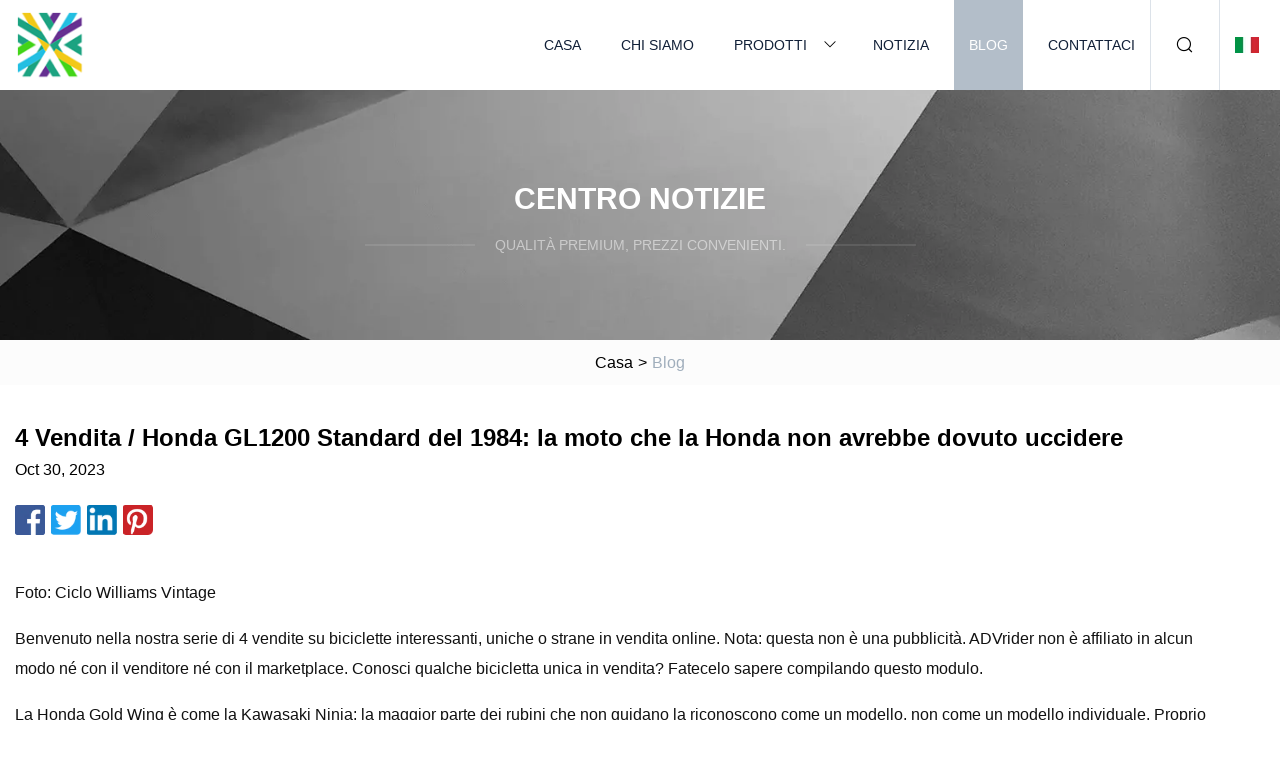

--- FILE ---
content_type: text/html; charset=utf-8
request_url: https://it.aardvarkdriving.com/blog/4-sale-1984-honda-gl1200-standard-the-bike-that-honda-shouldnt-have-killed.htm
body_size: 5885
content:
<!doctype html>
<html lang="it">
<head>
<meta charset="utf-8" />
<title>4 Vendita / Honda GL1200 Standard del 1984: la moto che la Honda non avrebbe dovuto uccidere | Shanxi ingranaggi Co., Ltd</title>
<meta name="description" content="4 Vendita / Honda GL1200 Standard del 1984: la moto che la Honda non avrebbe dovuto uccidere" />
<meta name="keywords" content="4 Vendita / Honda GL1200 Standard del 1984: la moto che la Honda non avrebbe dovuto uccidere" />
<meta name="viewport" content="width=device-width, initial-scale=1.0" />
<meta name="application-name" content="Shanxi ingranaggi Co., Ltd" />
<meta name="twitter:card" content="summary" />
<meta name="twitter:title" content="4 Vendita / Honda GL1200 Standard del 1984: la moto che la Honda non avrebbe dovuto uccidere | Shanxi ingranaggi Co., Ltd" />
<meta name="twitter:description" content="4 Vendita / Honda GL1200 Standard del 1984: la moto che la Honda non avrebbe dovuto uccidere" />
<meta name="twitter:image" content="https://it.aardvarkdriving.com/uploadimg/logo59804.png" />
<meta http-equiv="X-UA-Compatible" content="IE=edge" />
<meta property="og:site_name" content="Shanxi ingranaggi Co., Ltd" />
<meta property="og:type" content="article" />
<meta property="og:title" content="4 Vendita / Honda GL1200 Standard del 1984: la moto che la Honda non avrebbe dovuto uccidere | Shanxi ingranaggi Co., Ltd" />
<meta property="og:description" content="4 Vendita / Honda GL1200 Standard del 1984: la moto che la Honda non avrebbe dovuto uccidere" />
<meta property="og:url" content="https://it.aardvarkdriving.com/blog/4-sale-1984-honda-gl1200-standard-the-bike-that-honda-shouldnt-have-killed.htm" />
<meta property="og:image" content="https://it.aardvarkdriving.com/uploadimg/logo59804.png" />
<link href="https://it.aardvarkdriving.com/blog/4-sale-1984-honda-gl1200-standard-the-bike-that-honda-shouldnt-have-killed.htm" rel="canonical" />
<link href="https://it.aardvarkdriving.com/themes/astra/toast.css" rel="stylesheet" />
<link href="https://it.aardvarkdriving.com/uploadimg/ico59804.png" rel="shortcut icon" type="image/x-icon" />
<link href="https://it.aardvarkdriving.com/themes/astra/grey/style.css" rel="stylesheet" />
<link href="https://it.aardvarkdriving.com/themes/astra/grey/page.css" rel="stylesheet" />
<script type="application/ld+json">
[{
"@context": "https://schema.org/",
"@type": "BreadcrumbList",
"itemListElement": [{
"@type": "ListItem",
"name": "Casa",
"position": 1,
"item": "https://it.aardvarkdriving.com/blog/4-sale-1984-honda-gl1200-standard-the-bike-that-honda-shouldnt-have-killed.htm/"},{
"@type": "ListItem",
"name": "Blog",
"position": 2,
"item": "https://it.aardvarkdriving.com/blog.htm"},{
"@type": "ListItem",
"name": "4 Vendita / Honda GL1200 Standard del 1984: la moto che la Honda non avrebbe dovuto uccidere",
"position": 3,
"item": "https://it.aardvarkdriving.com/blog/4-sale-1984-honda-gl1200-standard-the-bike-that-honda-shouldnt-have-killed.htm"}]},{
"@context": "http://schema.org",
"@type": "NewsArticle",
"mainEntityOfPage": {
"@type": "WebPage",
"@id": "https://it.aardvarkdriving.com/blog/4-sale-1984-honda-gl1200-standard-the-bike-that-honda-shouldnt-have-killed.htm"},
"headline": "Shanxi ingranaggi Co., Ltd",
"image": {
"@type": "ImageObject",
"url": "https://it.aardvarkdriving.com"},
"datePublished": "",
"dateModified": "",
"author": {
"@type": "Organization",
"name": "Shanxi ingranaggi Co., Ltd",
"url": "https://it.aardvarkdriving.com"},
"publisher": {
"@type": "Organization",
"name": "it.aardvarkdriving.com",
"logo": {
"@type": "ImageObject",
"url": "https://it.aardvarkdriving.com/uploadimg/logo59804.png"}},
"description": "4 Vendita / Honda GL1200 Standard del 1984: la moto che la Honda non avrebbe dovuto uccidere"
}]
</script>
<script type="text/javascript" src="//info.53hu.net/traffic.js?id=08a984h6ak"></script>
</head>
<body class="index">
<!-- header -->
<header>
  <div class="container">
    <div class="head-logo"><a href="https://it.aardvarkdriving.com/" title="Shanxi ingranaggi Co., Ltd"><img src="/uploadimg/logo59804.png" width="70" height="70" alt="Shanxi ingranaggi Co., Ltd"><span>Shanxi ingranaggi Co., Ltd</span></a></div>
    <div class="menu-btn"><em></em><em></em><em></em></div>
    <div class="head-content">
      <nav class="nav">
        <ul>
          <li><a href="https://it.aardvarkdriving.com/">Casa</a></li>
          <li><a href="https://it.aardvarkdriving.com/about-us.htm">Chi siamo</a></li>
          <li><a href="https://it.aardvarkdriving.com/products.htm">Prodotti</a><em class="iconfont icon-xiangxia"></em>
            <ul class="submenu">
              <li><a href="https://it.aardvarkdriving.com/gear.htm">Ingranaggio</a></li>
              <li><a href="https://it.aardvarkdriving.com/shaft.htm">Lancia</a></li>
              <li><a href="https://it.aardvarkdriving.com/gearbox.htm">Riduttore</a></li>
              <li><a href="https://it.aardvarkdriving.com/rear-axle.htm">Asse posteriore</a></li>
              <li><a href="https://it.aardvarkdriving.com/controller.htm">Controllore</a></li>
              <li><a href="https://it.aardvarkdriving.com/spare-parts.htm">Pezzi di ricambio</a></li>
              <li><a href="https://it.aardvarkdriving.com/differential.htm">Differenziale</a></li>
              <li><a href="https://it.aardvarkdriving.com/brake-caliper.htm">Pinza freno</a></li>
              <li><a href="https://it.aardvarkdriving.com/electric-motor.htm">Motore elettrico</a></li>
              <li><a href="https://it.aardvarkdriving.com/spur-gear.htm">Ingranaggio cilindrico</a></li>
              <li><a href="https://it.aardvarkdriving.com/pto-shaft.htm">Albero cardanico</a></li>
              <li><a href="https://it.aardvarkdriving.com/bevel-gear.htm">Ingranaggio conico</a></li>
            </ul>
          </li>
          <li><a href="https://it.aardvarkdriving.com/news.htm">Notizia</a></li>
          <li class="active"><a href="https://it.aardvarkdriving.com/blog.htm">Blog</a></li>
          <li><a href="https://it.aardvarkdriving.com/contact-us.htm">Contattaci</a></li>
        </ul>
      </nav>
      <div class="head-search"><em class="iconfont icon-sousuo"></em></div>
      <div class="search-input">
        <input type="text" placeholder="Keyword" id="txtSearch" autocomplete="off">
        <div class="search-btn" onclick="SearchProBtn()"><em class="iconfont icon-sousuo" aria-hidden="true"></em></div>
      </div>
      <div class="languagelist">
        <div title="Language" class="languagelist-icon"><span>Language</span></div>
        <div class="languagelist-drop"><span class="languagelist-arrow"></span>
          <ul class="languagelist-wrap">
                            <li class="languagelist-active"><a href="https://it.aardvarkdriving.com/blog/4-sale-1984-honda-gl1200-standard-the-bike-that-honda-shouldnt-have-killed.htm"><img src="/themes/astra/images/language/it.png" width="24" height="16" alt="Italiano" title="it">Italiano </a></li>
                                    <li>
                                        <a href="https://www.aardvarkdriving.com/blog/4-sale-1984-honda-gl1200-standard-the-bike-that-honda-shouldnt-have-killed.htm">
                                            <img src="/themes/astra/images/language/en.png" width="24" height="16" alt="English" title="en">
                                            English
                                        </a>
                                    </li>
                                    <li>
                                        <a href="https://fr.aardvarkdriving.com/blog/4-sale-1984-honda-gl1200-standard-the-bike-that-honda-shouldnt-have-killed.htm">
                                            <img src="/themes/astra/images/language/fr.png" width="24" height="16" alt="Français" title="fr">
                                            Français
                                        </a>
                                    </li>
                                    <li>
                                        <a href="https://de.aardvarkdriving.com/blog/4-sale-1984-honda-gl1200-standard-the-bike-that-honda-shouldnt-have-killed.htm">
                                            <img src="/themes/astra/images/language/de.png" width="24" height="16" alt="Deutsch" title="de">
                                            Deutsch
                                        </a>
                                    </li>
                                    <li>
                                        <a href="https://es.aardvarkdriving.com/blog/4-sale-1984-honda-gl1200-standard-the-bike-that-honda-shouldnt-have-killed.htm">
                                            <img src="/themes/astra/images/language/es.png" width="24" height="16" alt="Español" title="es">
                                            Español
                                        </a>
                                    </li>
                                    <li>
                                        <a href="https://pt.aardvarkdriving.com/blog/4-sale-1984-honda-gl1200-standard-the-bike-that-honda-shouldnt-have-killed.htm">
                                            <img src="/themes/astra/images/language/pt.png" width="24" height="16" alt="Português" title="pt">
                                            Português
                                        </a>
                                    </li>
                                    <li>
                                        <a href="https://ja.aardvarkdriving.com/blog/4-sale-1984-honda-gl1200-standard-the-bike-that-honda-shouldnt-have-killed.htm"><img src="/themes/astra/images/language/ja.png" width="24" height="16" alt="日本語" title="ja"> 日本語</a>
                                    </li>
                                    <li>
                                        <a href="https://ko.aardvarkdriving.com/blog/4-sale-1984-honda-gl1200-standard-the-bike-that-honda-shouldnt-have-killed.htm"><img src="/themes/astra/images/language/ko.png" width="24" height="16" alt="한국어" title="ko"> 한국어</a>
                                    </li>
                                    <li>
                                        <a href="https://ru.aardvarkdriving.com/blog/4-sale-1984-honda-gl1200-standard-the-bike-that-honda-shouldnt-have-killed.htm"><img src="/themes/astra/images/language/ru.png" width="24" height="16" alt="Русский" title="ru"> Русский</a>
                                    </li>
                           
          </ul>
        </div>
      </div>
    </div>
  </div>
</header>
<main>
  <div class="inner-banner"><img src="/themes/astra/images/inner-banner.webp" alt="banner">
    <div class="inner-content">
      <div class="inner-title">Centro notizie</div>
      <div class="inner-des"><em></em><span>Qualità premium, prezzi convenienti.</span><em></em></div>
    </div>
  </div>
  <div class="page-breadcrumbs"><a href="https://it.aardvarkdriving.com/">Casa</a> > <span>Blog</span></div>
  <div class="page-main page-news">
    <div class="container">
      <div class="page-content">
        <h1 class="newsdetails-title">4 Vendita / Honda GL1200 Standard del 1984: la moto che la Honda non avrebbe dovuto uccidere</h1>
        <div class="newsdetails-date">Oct 30, 2023</div>
        <div class="sharewrap"></div>
        <div class="newsdetails-content">
          <article><p>Foto: Ciclo Williams Vintage</p><p> Benvenuto nella nostra serie di 4 vendite su biciclette interessanti, uniche o strane in vendita online.  Nota: questa non è una pubblicità.  ADVrider non è affiliato in alcun modo né con il venditore né con il marketplace.  Conosci qualche bicicletta unica in vendita?  Fatecelo sapere compilando questo modulo.</p><p> La Honda Gold Wing è come la Kawasaki Ninja: la maggior parte dei rubini che non guidano la riconoscono come un modello, non come un modello individuale.  Proprio come qualsiasi motocicletta con un atteggiamento di guida audace e una carenatura completa è una "Ninja", così ogni moto giapponese con un pacchetto touring completo è spesso stereotipata come una "Gold Wing", anche se in realtà è una Suzuki Cavalcade o qualcos'altro.  Perché le Gold Wings venivano sempre fornite con grandi carene in stile Windjammer e borse laterali, giusto?</p><p> La GL1000 iniziò la serie più come una muscle bike/roadster, e la Honda vendette un sacco di GL senza carenatura fino alla metà degli anni '80, quando andarono all-in con il formato delle bici da turismo.  Ed è un peccato, perché la GL1200 Standard (come è spesso noto il modello ingiusto) del 1984 potrebbe essere una delle migliori bici giapponesi degli anni '80 che puoi acquistare, se desideri comfort, potenza utilizzabile e affidabilità a lungo termine.</p><p> Una bici pesante, anche senza carrozzeria e borse, con 599 libbre a secco.  Foto: Ciclo Williams Vintage</p><p> La linea GL1200 è stata lanciata nel 1984 come grande aggiornamento rispetto al GL1100.  Non è stato un ripensamento completo;  era ancora un quattro piatto con una testata a otto valvole, come il 1100 e il 1000 prima di esso.  Il 1200 aveva una cilindrata di 1.182 cc, rispetto a 1.085 cc.  Insieme al lavoro di grosso calibro, la Honda ha anche aumentato le dimensioni dei carburatori.  Mettendo tutto insieme, l'aggiornamento ha prodotto un discreto aumento di potenza, fino a 94 CV a 7.000 giri al minuto e 77,4 lb-ft di coppia a 5.500 giri al minuto;  il 1100 produceva 81 CV a 7.000 giri al minuto e 64,9 lb-ft di coppia a 5.500 giri al minuto.</p><p> Potrebbe non sembrare così tanto oggi, ma all'epoca era notevole, soprattutto quando stai cercando di spingere una bici da turismo pesante.  Il 1100 funzionerebbe a 70 mph appena sopra la soglia dei 5.000 giri al minuto, mentre il 1200 funzionerebbe a 70 mph appena sopra i 3.000 giri al minuto (alcuni cambi di ingranaggio della trasmissione hanno fatto una grande differenza qui).</p><p> Il 1200 disponeva anche del gioco delle valvole regolato idraulicamente, il che significava una manutenzione minima.  Anche se è stato facile lavorare sul motore 1100, è ancora meglio non doverlo fare affatto.  Solo per questo motivo, il 1200 è il motore quattro GL piatto più desiderabile, tranne per un problema: il motore aggiornato ha anche la reputazione di far saltare i suoi sistemi di ricarica.  Molti proprietari hanno già risolto questi problemi negli ultimi 35 anni con soluzioni aftermarket, ma è qualcosa che ogni potenziale acquirente deve tenere d'occhio.</p><p> A parte questo, il motore 1200 era considerato un buon aggiornamento.  È stato l'unico aggiornamento importante sul modello dell'84 (ne sarebbero arrivati ​​altri).  Naturalmente la carrozzeria è cambiata un po', e la nuova GL aveva un passo più lungo di circa un pollice rispetto alla 1100, ma la manovrabilità avrebbe dovuto essere migliore nonostante il lavoro di allungamento.</p><p> L'edizione GL1100 Aspencade dell'83 aveva la frenata collegata e la Honda la rese standard sulla gamma GL1200 nel 1984. Con questo sistema, la pinza del freno posteriore viene attivata insieme alla pinza del freno anteriore destra quando si preme il pedale del freno posteriore.  Nei giorni precedenti all'ABS, questo era un modo per cercare di livellare la distorsione del peso in frenata (e forse una reazione all'idea "basta premere i freni posteriori per non andare oltre il manubrio", idea che i ciclisti di cruiser sembravano fare). lottare con il passato).</p><p> Questo è il migliore dei quattro motori piatti;  dopo il 1987, la Honda passò alla piattaforma GL1500 a sei cilindri.  Foto: Ciclo Williams Vintage</p><p> Il GL1000 ha debuttato solo come modello standard non carenato.  Il GL1100 era disponibile con finiture Interstate e Aspencade, ma era disponibile anche in un'edizione standard ingiusta.  E poi, nel 1984, abbiamo visto di nuovo sia la versione completamente carenata che quella nuda della GL1200.</p><p> Perché vorresti la piattaforma GL senza parabrezza e borse?  Alcuni motociclisti volevano costruire la propria tourer con parabrezza montato sulla forcella e borse morbide, come una cruiser.  Alcuni ciclisti non volevano spendere soldi per un tourer completo.  Alcuni volevano la potenza e la coppia della GL, ma non il peso delle bici da turismo (anche se la versione nuda aveva un peso a secco dichiarato di 599 libbre, molto inferiore al modello Interstate da 699 libbre, ma non leggero!).</p><pAnd, a lot of people just wanted a standard-looking bike, with no bodywork. That’s the best reason to buy a standard GL today—the plastics on the Interstate and Aspencade models are old and brittle now, and easy to damage. But the standard model is just as solid as it ever was, and is rightly considered a classic on its own./p><pUnfortunately, in the mid-1980s, sales of the touring bikes greatly outstripped the standards. Honda decided to axe the naked bike for that reason, and from 1985-on, all the GL series came with touring fairings until the six-cylinder Valkyrie debuted in 1997.					#gallery-1 {				margin: auto;			}			#gallery-1 .gallery-item {				float: left;				margin-top: 10px;				text-align: center;				width: 50%;			}			#gallery-1 img {				border: 2px solid #cfcfcf;			}			#gallery-1 .gallery-caption {				margin-left: 0;			}			/* see gallery_shortcode() in wp-includes/media.php */				/p><pThe machine pictured is for sale at Williams Classic Cycle, the same dealer that sold the BMW K1200 Sport we showed you last week. Nothing nefarious or shilly or underhanded going on here—we just thought this was a cool machine, just like that Beemer (and they have plenty of other interesting vintage bikes for sale; check out their site, or call them)./p><pThis GL1200 is listed at $3,999 on CycleTrader. That’s a lot for a used GL, but seeing that this is a one-year-only model, and the best of the pre-Valkyrie naked models, chances are they’ll get it. Or maybe they’ll make a deal? Call ’em and find out./p><p 				/p></article>
        </div>
        <div class="pagelink">
          <div class="pagelink-item"><a href="/blog/electric-vehicles-propel-demand-for-advanced-automotive-brake-shims-market-expected-to-reach-us-6045-million-by-2033.htm" title="I veicoli elettrici spingono la domanda per il mercato degli spessori per freni automobilistici avanzati: si prevede che raggiungerà i 604,5 milioni di dollari entro il 2033"><em></em><span>Precedenti</span></a></div>
          <div class="backlist"><a href="/blog.htm"><em class="iconfont icon-caidan"></em><span>Torna alla lista</span></a></div>
          <div class="pagelink-item"><a href="/blog/finding-the-cause-of-brake-pulls.htm" title="Trovare la causa delle tirate dei freni"><em></em><span>Prossimo</span></a></div>
        </div>
      </div>
    </div>
  </div>
</main>
  
<!-- footer -->
<footer>
  <div class="container">
    <div class="foot-item">
      <div class="foot-title">Navigazione</div>
      <ul>
        <li><a href="https://it.aardvarkdriving.com/">Casa</a></li>
        <li><a href="https://it.aardvarkdriving.com/about-us.htm">Chi siamo</a></li>
        <li><a href="https://it.aardvarkdriving.com/products.htm">Prodotti</a></li>
        <li><a href="https://it.aardvarkdriving.com/news.htm">Notizia</a></li>
        <li><a href="https://it.aardvarkdriving.com/blog.htm">Blog</a></li>
        <li><a href="https://it.aardvarkdriving.com/contact-us.htm">Contattaci</a></li>
        <li><a href="https://it.aardvarkdriving.com/sitemap.xml">Mappa del sito</a></li>
        <li><a href="https://it.aardvarkdriving.com/privacy-policy.htm">Privacy Policy</a></li>
      </ul>
    </div>
    <div class="foot-item foot-company">
      <div class="foot-title">Azienda partner</div>
      <ul>
      </ul>
    </div>
    <div class="foot-share"><a href="https://it.aardvarkdriving.com/" rel="nofollow" title="facebook"><em class="iconfont icon-facebook"></em></a><a href="https://it.aardvarkdriving.com/" rel="nofollow" title="linkedin"><em class="iconfont icon-linkedin"></em></a><a href="https://it.aardvarkdriving.com/" rel="nofollow" title="twitter"><em class="iconfont icon-twitter-fill"></em></a><a href="https://it.aardvarkdriving.com/" rel="nofollow" title="youtube"><em class="iconfont icon-youtube"></em></a><a href="https://it.aardvarkdriving.com/" rel="nofollow" title="instagram"><em class="iconfont icon-instagram"></em></a><a href="https://it.aardvarkdriving.com/" rel="nofollow" title="TikTok"><em class="iconfont icon-icon_TikTok"></em></a></div>
    <div class="foot-copyright">
      <p>Copyright &copy; it.aardvarkdriving.com, tutti i diritti riservati.&nbsp;&nbsp;&nbsp;<a href="/cdn-cgi/l/email-protection#4635272a233506272734223027342d22342f302f28216825292b" target="_blank"><span class="__cf_email__" data-cfemail="196a78757c6a5978786b7d6f786b727d6b706f70777e377a7674">[email&#160;protected]</span></a></p>
    </div>
  </div>
  <div class="gotop"><span>TOP</span></div>
</footer>
 
<!-- script --> 
<script data-cfasync="false" src="/cdn-cgi/scripts/5c5dd728/cloudflare-static/email-decode.min.js"></script><script src="https://it.aardvarkdriving.com/themes/astra/js/jquery3.6.1.js"></script>
<script src="https://it.aardvarkdriving.com/themes/astra/js/vanilla-lazyload.js"></script>
<script src="https://it.aardvarkdriving.com/themes/astra/js/style.js"></script>
<script src="https://it.aardvarkdriving.com/themes/astra/js/page.js"></script>
<script src="https://it.aardvarkdriving.com/themes/astra/js/toast.js"></script>
<script src="https://it.aardvarkdriving.com/themes/astra/js/share.js"></script>
<script src="https://platform-api.sharethis.com/js/sharethis.js#property=5eec0fd89a302d0012ac463a&product=sop" type="text/javascript" async></script>
<script defer src="https://static.cloudflareinsights.com/beacon.min.js/vcd15cbe7772f49c399c6a5babf22c1241717689176015" integrity="sha512-ZpsOmlRQV6y907TI0dKBHq9Md29nnaEIPlkf84rnaERnq6zvWvPUqr2ft8M1aS28oN72PdrCzSjY4U6VaAw1EQ==" data-cf-beacon='{"version":"2024.11.0","token":"ac2bcdf1331f4c798342ec4dd3d8d0af","r":1,"server_timing":{"name":{"cfCacheStatus":true,"cfEdge":true,"cfExtPri":true,"cfL4":true,"cfOrigin":true,"cfSpeedBrain":true},"location_startswith":null}}' crossorigin="anonymous"></script>
</body>
</html>
